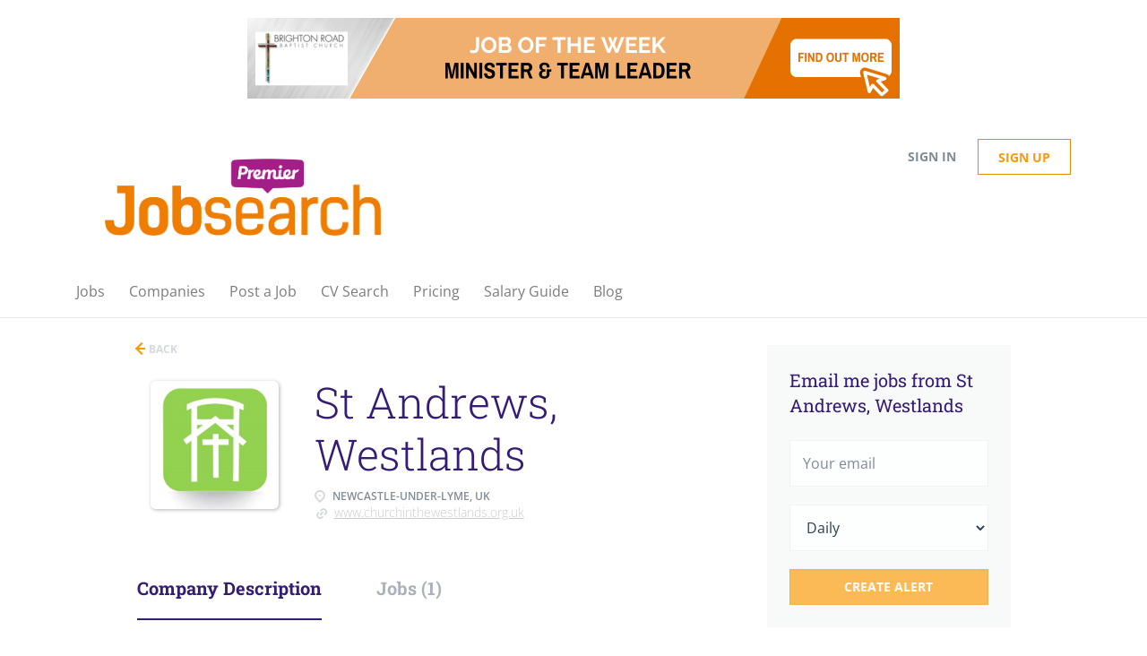

--- FILE ---
content_type: text/html;charset=utf-8
request_url: https://premierjobsearch.co.uk/company/4291/the-church-in-the-westlands/
body_size: 9705
content:
<!DOCTYPE html>
<html lang="en">
<head>
    <meta charset="utf-8">
    <meta http-equiv="X-UA-Compatible" content="IE=edge">
    <meta name="viewport" content="width=device-width, initial-scale=1">
    <!-- The above 3 meta tags *must* come first in the head; any other head content must come *after* these tags -->

    <meta name="keywords" content="">
    <meta name="description" content="Jobs at St Andrews, Westlands on Premier Jobsearch">
    <meta name="viewport" content="width=device-width, height=device-height,
                                   initial-scale=1.0, maximum-scale=1.0,
                                   target-densityDpi=device-dpi">
    <link rel="alternate" type="application/rss+xml" title="Jobs" href="https://premierjobsearch.co.uk/rss/">

    <title>Jobs at St Andrews, Westlands | Premier Jobsearch</title>

    <link href="https://cdn.smartjobboard.com/2025.09/templates/BreezeDND/assets/styles.css" rel="stylesheet">

    <link href="https://premierjobsearch.co.uk/templates/BreezeDND/assets/style/styles.css?v=1768819617.2418" rel="stylesheet" id="styles">

    <link rel="icon" href="https://premierjobsearch.co.uk/templates/BreezeDND/assets/images/PJS-Favicon.ico" type="image/x-icon" />
<link href="https://cdn.smartjobboard.com/fonts/open-sans/style.css" rel="stylesheet" type="text/css" media="print" onload="this.media='all'; this.onload=null;">
<link href="https://cdn.smartjobboard.com/fonts/roboto-slab/style.css" rel="stylesheet" type="text/css" media="print" onload="this.media='all'; this.onload=null;">
<link rel='canonical' href='https://premierjobsearch.co.uk/company/4291/st-andrews-westlands/'>
<meta property="og:type" content="article" />
<meta property="og:site_name" content="Premier Jobsearch" />
<meta property="og:url" content="https://premierjobsearch.co.uk/company/4291/the-church-in-the-westlands/" />
<meta property="og:title" content="Jobs at St Andrews, Westlands | Premier Jobsearch" />
<meta property="og:description" content="Jobs at St Andrews, Westlands on Premier Jobsearch" />
<meta property="og:image" content="https://premierjobsearch.co.uk/files/pictures/St_Andrews_Westlands_Logo.png" />
<meta name="twitter:image" content="https://premierjobsearch.co.uk/files/pictures/St_Andrews_Westlands_Logo.png">
<meta property="og:image" content="https://premierjobsearch.co.uk/templates/BreezeDND/assets/images/Jobsearch-RGB.jpg" />
<meta property="og:image" content="https://premierjobsearch.co.uk/templates/BreezeDND/assets/images/Jobsearch-RGB.jpg" />
<script type="application/ld+json">{"@context":"https:\/\/schema.org","@type":"WebSite","url":"https:\/\/premierjobsearch.co.uk","image":"https:\/\/premierjobsearch.co.uk\/templates\/BreezeDND\/assets\/images\/Jobsearch-RGB.jpg","description":"Find jobs in Christian organisations and charities. Great opportunities for youth workers, children workers, church leaders and more. Explore Christian, charity, and church jobs across the UK. Trusted by employers and job seekers for meaningful, values-driven opportunities. Start your job search today.","keywords":"","name":"Premier Jobsearch","potentialAction":{"@type":"SearchAction","target":"https:\/\/premierjobsearch.co.uk\/jobs\/?q={q}","query-input":"required name=q"}}</script>
            <!-- Global Site Tag (gtag.js) - Google Analytics -->
        <script async src="https://www.googletagmanager.com/gtag/js?id=UA-289109-16"></script>
        <script>
            window.dataLayer = window.dataLayer || [];
            function gtag(){ dataLayer.push(arguments); }
            gtag('js', new Date());
                            gtag('config', 'UA-289109-16', { 'anonymize_ip': true });
                                        gtag('config', 'UA-110320771-1', {
                    'anonymize_ip': true,
                    'dimension1': 'premierjobsearch.mysmartjobboard.com',
                    'dimension2': 'BreezeDND'
                });
                    </script>
                    <script>
            
            !function(f,b,e,v,n,t,s){if(f.fbq)return;n=f.fbq=function(){n.callMethod?
                n.callMethod.apply(n,arguments):n.queue.push(arguments)};if(!f._fbq)f._fbq=n;
                n.push=n;n.loaded=!0;n.version='2.0';n.queue=[];t=b.createElement(e);t.async=!0;
                t.src=v;s=b.getElementsByTagName(e)[0];s.parentNode.insertBefore(t,s)}(window,
                document,'script','https://connect.facebook.net/en_US/fbevents.js');
            
            fbq('init', '484951051680542');
            fbq('track', 'PageView');
        </script>
        <noscript><img height="1" width="1" style="display:none"
                       src="https://www.facebook.com/tr?id=484951051680542&ev=PageView&noscript=1"
            /></noscript>
    <script>
    </script>    <style type="text/css">.featured-companies__jobs {color:rgba(45, 62, 80, 0.6)}</style>
    <script>
    document.addEventListener('DOMContentLoaded', function() {
        var details = $('.details-body__content');
        if (details.length && /<p>|<a |<br|<strong/.test(details.first().html().replace(/^<p>(.*)<\/p>$/, '$1')) == false) {
            details.each(function() {
                var d = $(this);
                d.css('white-space', 'pre-line');
                d.html(d.html().replace(/\n{2,}/gi, "\n\n"));
                d.html(d.html().replace(/\n[ \t]+\n/gi, "\n\n"));
            });
        }
    });
</script>
<!-- Google Tag Manager -->
<script>(function(w,d,s,l,i){w[l]=w[l]||[];w[l].push({'gtm.start':
new Date().getTime(),event:'gtm.js'});var f=d.getElementsByTagName(s)[0],
j=d.createElement(s),dl=l!='dataLayer'?'&l='+l:'';j.async=true;j.src=
'https://www.googletagmanager.com/gtm.js?id='+i+dl;f.parentNode.insertBefore(j,f);
})(window,document,'script','dataLayer','GTM-WRDPV9R');</script>
<!-- End Google Tag Manager -->
<script async src="https://securepubads.g.doubleclick.net/tag/js/gpt.js"></script>
<script>
  window.googletag = window.googletag || {cmd: []};
  googletag.cmd.push(function() {
    googletag.defineSlot('/26479381/PJS_LB_Bottom', [728, 90], 'div-gpt-ad-1688997828610-0').addService(googletag.pubads());
googletag.defineSlot('/26479381/PJS_LB_Top', [728, 90], 'div-gpt-ad-1688997890737-0').addService(googletag.pubads());
    googletag.defineSlot('/26479381/PJS_MPU', [[300, 250], [120, 600]], 'div-gpt-ad-1688997932421-0').addService(googletag.pubads());
    googletag.pubads().enableSingleRequest();
    googletag.enableServices();
  });
</script>
</head>
<body>
    	<div class="banner banner--top">
		<a href="https://premierjobsearch.co.uk/job/50993/minister-team-leader/" target="_blank"><img src="https://premierjobsearch.co.uk/files/banners/JOW%20%20-%2050993.png" /></a>
	</div>
<nav class="navbar navbar-default">
	<div class="container container-fluid">
		<div class="logo navbar-header">
			<a class="logo__text navbar-brand" href="https://premierjobsearch.co.uk">
				<img src="https://premierjobsearch.co.uk/templates/BreezeDND/assets/images/Jobsearch-RGB.jpg" alt="Premier Jobsearch" />
			</a>
		</div>
		<div class="burger-button__wrapper burger-button__wrapper__js visible-sm visible-xs"
			 data-target="#navbar-collapse" data-toggle="collapse">
			<a href="#" aria-label="Navigation Menu"><div class="burger-button"></div></a>
		</div>
		<div class="collapse navbar-collapse" id="navbar-collapse">
			<div class="visible-sm visible-xs">
													<ul class="nav navbar-nav navbar-left">
            <li class="navbar__item ">
            <a class="navbar__link" href="/jobs/" ><span>Jobs</span></a>
                    </li>
            <li class="navbar__item ">
            <a class="navbar__link" href="/companies/" ><span>Companies</span></a>
                    </li>
            <li class="navbar__item ">
            <a class="navbar__link" href="/add-listing/?listing_type_id=Job" ><span>Post a Job</span></a>
                    </li>
            <li class="navbar__item ">
            <a class="navbar__link" href="/resumes/" ><span>CV Search</span></a>
                    </li>
            <li class="navbar__item ">
            <a class="navbar__link" href="/employer-products/" ><span>Pricing</span></a>
                    </li>
            <li class="navbar__item ">
            <a class="navbar__link" href="/salary-guide/" ><span>Salary Guide</span></a>
                    </li>
            <li class="navbar__item ">
            <a class="navbar__link" href="/blog/" ><span>Blog</span></a>
                    </li>
    </ul>


				
			</div>
			<ul class="nav navbar-nav navbar-right">
									<li class="navbar__item navbar__item ">
						<a class="navbar__link navbar__login" href="https://premierjobsearch.co.uk/login/">Sign in</a>
					</li>
					<li class="navbar__item navbar__item__filled"><a class="navbar__link  btn__blue" href="https://premierjobsearch.co.uk/registration/">Sign up</a></li>
							</ul>
			<div class="visible-md visible-lg">
									<ul class="nav navbar-nav navbar-left">
            <li class="navbar__item ">
            <a class="navbar__link" href="/jobs/" ><span>Jobs</span></a>
                    </li>
            <li class="navbar__item ">
            <a class="navbar__link" href="/companies/" ><span>Companies</span></a>
                    </li>
            <li class="navbar__item ">
            <a class="navbar__link" href="/add-listing/?listing_type_id=Job" ><span>Post a Job</span></a>
                    </li>
            <li class="navbar__item ">
            <a class="navbar__link" href="/resumes/" ><span>CV Search</span></a>
                    </li>
            <li class="navbar__item ">
            <a class="navbar__link" href="/employer-products/" ><span>Pricing</span></a>
                    </li>
            <li class="navbar__item ">
            <a class="navbar__link" href="/salary-guide/" ><span>Salary Guide</span></a>
                    </li>
            <li class="navbar__item ">
            <a class="navbar__link" href="/blog/" ><span>Blog</span></a>
                    </li>
    </ul>


				
			</div>
		</div>
	</div>
</nav>

<div id="apply-modal" class="modal fade" tabindex="-1">
	<div class="modal-dialog">
		<div class="modal-content">
			<div class="modal-header">
				<button type="button" class="close" data-dismiss="modal" aria-label="Close"></button>
				<h4 class="modal-title"></h4>
			</div>
			<div class="modal-body">
			</div>
		</div>
	</div>
</div>

                    
    <div class="page-row page-row-expanded">
        <div class="display-item with-banner">
            
    <div class="container">
    <div class="row">
        <div class="search-results col-xs-12 col-sm-9 main-col">
            <div class="results text-left">
                <a href="javascript:history.back();"
                   class="btn__back">
                    Back                </a>
            </div>
            

<div class="search-results col-xs-12 company-profile-info">
    <div class="company-profile-info__header">
        <div class="media-left listing-item__logo">
            <div class="listing-item__logo--wrapper">
                                    <img src="https://premierjobsearch.co.uk/files/pictures/St_Andrews_Westlands_Logo.png" border="0" alt="" class="featured-company__image"/>
                            </div>
        </div>
        <div class="media-body">
            <div class="media-heading listing-item__title">
                St Andrews, Westlands
            </div>
            <div class="clearfix"></div>
                                        <ul class="listing-item__info">
                                                        <li class="listing-item__info--item listing-item__info--item-location">
                        Newcastle-under-Lyme, UK
                    </li>
                                                    <li class="listing-item__info--item listing-item__info--item-website">
                        <a href="https://www.churchinthewestlands.org.uk" target="_blank">
                            www.churchinthewestlands.org.uk
                        </a>
                    </li>
                            
                </ul>
                                            </div>
    </div>
</div>
            <!-- Nav tabs -->
            <div class="company-profile-info__tabs-list">
                <ul class="nav nav-tabs company-profile-info__tabs-list--tabs" role="tablist">
                                        <li role="presentation" class="active">
                        <a href="#about-info" aria-controls="about-info" role="tab" data-toggle="tab">Company Description</a>
                    </li>
                    <li role="presentation">
                        <a href="#all-vacancy" aria-controls="all-vacancy" role="tab" data-toggle="tab">Jobs (1)</a>
                    </li>
                </ul>
            </div>

            <!-- Tab panes -->
            <div class="tab-content">
                <div role="tabpanel" class="tab-pane fade in active" id="about-info">
                    <div class="profile__info">
    <div class="profile__info__description content-text"><p>An evangelical CofE parish church&nbsp;</p></div>
    <div class="profile__info__description content-text"></div>
</div>

                </div>
                <div role="tabpanel" class="tab-pane fade" id="all-vacancy">
                    <div class="companies-jobs-list">
                                                    <div class="search-results listing">
                                			<article class="media well listing-item listing-item__jobs listing-item__featured">
    <div class="media-left listing-item__logo">
        <a href="https://premierjobsearch.co.uk/job/46742/children-s-worker/" class="listing-item__logo--wrapper">
                            <img class="media-object profile__img-company" src="https://premierjobsearch.co.uk/files/pictures/St_Andrews_Westlands_Logo.png" alt="St Andrews, Westlands">
                    </a>
    </div>
    <div class="media-body">
        <div class="listing-item__date">
                            02 Jan, 2026
                        &nbsp;
        </div>
                    <a class="save-job" data-toggle="modal" data-target="#apply-modal" data-id="46742" title="Save" data-href="/saved-jobs/?id=46742&action=save&reload=✓" rel="nofollow" href="#"></a>
                <div class="media-heading listing-item__title listing-item__featured-bg">
                            <a href="https://premierjobsearch.co.uk/job/46742/children-s-worker/" class="link">Children&#039;s Worker</a>
                        <span class="listing-item__title--featured pull-right">Featured</span>        </div>
                    <div class="listing-item__info listing-item__info--item-salary-range clearfix">
                £25,500 - £32,000 yearly
            </div>
                            <div class="listing-item__desc ">
                  Children's worker needed at our evanglical CofE suburban church in Newcastle under Lyme, North Staffs. We're open to someone at the beginning of ministry; or experienced and able to take on significant responsibity, including involvement in other areas of church life if wanted. Salary to £32,000 with relocation package. Do ring me on 01782 619594 to discuss  
  
            </div>
                        
                                        <div class="listing-item__info clearfix">
                                            <span class="listing-item__info--item listing-item__info--item-company">
                    St Andrews, Westlands
                </span>
                                        <span class="listing-item__info--item listing-item__info--item-location">
                    Newcastle under Lyme, North Staffs, UK
                </span>
                                                                                                        <span class="listing-item__info--item listing-item__info--item-employment-type">Full time</span>
                                                                                                    <span class="listing-item__info--item listing-item__info--item-employment-type">Part time</span>
                                                                                                    
            </div>
            </div>
</article>

					<div class="banner banner--inline">
				<!-- /26479381/PJS_MPU -->
<div id='div-gpt-ad-1688997932421-0' style='min-width: 120px; min-height: 250px;'>
  <script>
    googletag.cmd.push(function() { googletag.display('div-gpt-ad-1688997932421-0'); });
  </script>
</div>
			</div>
			                                <button type="button" class="load-more btn btn__white hidden" data-backfilling="false" data-page="1">
                                    Load more                                </button>
                            </div>
                                            </div>
                </div>
            </div>

        </div>
        <div class="col-sm-3 col-xs-12 sidebar-col">
            <section class="main-sections main-sections__alert">
                <div class="alert__block alert__block-form">
                    <div class="subscribe__description">
                                                <h3>Email me jobs from St Andrews, Westlands</h3>
                    </div>
                    <form action="https://premierjobsearch.co.uk/job-alerts/create/" method="get" id="create-alert" class="alert__form with-captcha">
                        <input type="hidden" name="action" value="save" />
                        <input type="hidden" name="company" value="4291">
                        <div class="alert__messages">
                        </div>
                        <div class="form-group alert__form__input" data-field="email">
                            <input type="email" class="form-control" name="email" value="" placeholder="Your email">
                        </div>
                        <div class="form-group alert__form__input">
                            <select class="form-control" name="email_frequency">
                                <option value="daily">Daily</option>
                                <option value="weekly">Weekly</option>
                                <option value="monthly">Monthly</option>
                            </select>
                        </div>
                        <div class="form-group alert__form__input text-center">
                            <input type="submit" name="save" value="Create alert" class="btn__submit-modal btn btn__orange btn__bold" >
                        </div>
                    </form>
                </div>
            </section>
                            <div class="banner banner--right">
                    <!-- /26479381/PJS_MPU -->
<div id='div-gpt-ad-1688997932421-0' style='min-width: 120px; min-height: 250px;'>
  <script>
    googletag.cmd.push(function() { googletag.display('div-gpt-ad-1688997932421-0'); });
  </script>
</div>
                </div>
                    </div>
    </div>
</div>




        </div>
    </div>

    <div class="page-row hidden-print">
    
    <div class="widgets__container editable-only     " data-name="footer">
            <div class="section" data-type="footer" data-name="Footer" >
    <footer class="footer">
        <div class="container">
                        <div class="footer__follow-us">
<ul>
<li><a class="footer-nav__title">Follow us on:</a></li>
<li><a class="footer-nav__link footer-nav__link-social footer-nav__link-facebook" href="https://www.facebook.com/premierjobsearch/" target="_blank" rel="noopener noreferrer">Facebook</a></li>
<li><a class="footer-nav__link footer-nav__link-social footer-nav__link-twitter" href="https://twitter.com/premierjob" target="_blank" rel="noopener noreferrer">Twitter</a></li>
<li><a class="footer-nav__link footer-nav__link-social footer-nav__link-in" href="https://www.linkedin.com/company/premier-jobsearch" target="_blank" rel="noopener noreferrer">LinkedIn</a></li>
</ul>
</div>
<div>
<div>
<ul>
<li><a class="footer-nav__link" href="https://premierjobsearch.co.uk/">Home</a></li>
<li><a class="footer-nav__link" href="https://premierjobsearch.co.uk/about/">About Us</a></li>
<li><a href="https://premierjobsearch.co.uk/contact/">Contact</a></li>
<li><a href="http://premierjobsearch.mysmartjobboard.com/faqs">FAQs</a></li>
<li><a class="footer-nav__link" href="https://premierjobsearch.co.uk/terms-of-use/">Terms of Use</a></li>
<li><a href="https://www.premier.org.uk/privacy/" target="_blank" rel="noopener noreferrer">Privacy Policy</a></li>
</ul>
</div>
<div>
<ul>
<li>Employer</li>
<li><a class="footer-nav__link" href="https://premierjobsearch.co.uk/add-listing/?listing_type_id=Job">Post a Job</a></li>
<li><a class="footer-nav__link" href="https://premierjobsearch.co.uk/resumes/">Search Resumes</a></li>
<li><a class="footer-nav__link" href="https://premierjobsearch.co.uk/login/">Sign in</a></li>
</ul>
</div>
<div>
<ul>
<li>Job Seeker</li>
<li><a class="footer-nav__link" href="https://premierjobsearch.co.uk/jobs/">Find Jobs</a></li>
<li><a class="footer-nav__link" href="https://premierjobsearch.co.uk/add-listing/?listing_type_id=Resume">Create Resume</a></li>
<li><a class="footer-nav__link" href="https://premierjobsearch.co.uk/login/">Sign in</a></li>
</ul>
</div>
</div>
<div>&nbsp;</div>
<div>How are we doing? Click on the link below and leave us a review on TrustPilot</div>
<!-- TrustBox widget - Review Collector -->
<div class="trustpilot-widget" data-locale="en-GB" data-template-id="56278e9abfbbba0bdcd568bc" data-businessunit-id="64b53b2c02ab1414f430b11e" data-style-height="52px" data-style-width="100%"><a href="https://uk.trustpilot.com/review/premierjobsearch.co.uk" target="_blank" rel="noopener">Trustpilot</a></div>
<!-- End TrustBox widget -->
<div>&nbsp;</div>
<div>Premier consists of Premier Christian Media Trust registered as a charity (no. 287610) and as a company limited by guarantee (no. 01743091) with two fully-owned trading subsidiaries: Premier Christian Communications Ltd (no. 02816074) and Christian Communication Partnership Ltd (no. 03422292). All three companies are registered in England &amp; Wales with a registered office address of Unit 6 April Court, Syborn Way, Crowborough, TN6 3DZ.</div>
<div>&copy; Premier JobSearch 2026</div>        </div>
    </footer>
</div>

    </div>



</div>


    <script src="https://cdn.smartjobboard.com/2025.09/templates/BreezeDND/assets/scripts.js"></script>

    <script>
        document.addEventListener("touchstart", function() { }, false);

        // Set global javascript value for page
        window.SJB_GlobalSiteUrl = 'https://premierjobsearch.co.uk';
        window.SJB_UserSiteUrl   = 'https://premierjobsearch.co.uk';

        $('.toggle--refine-search').on('click', function(e) {
            e.preventDefault();
            $(this).toggleClass('collapsed');
            $('.refine-search__wrapper').toggleClass('show');
        });
        $('.toggle--alert-block--form[data-toggle="collapse"]').on('click', function(e) {
            e.preventDefault();
            $(this).toggleClass('collapsed');
            $('.alert__form--wrapper').toggleClass('show');
        });
        $(document).ready(function () {
            if (window.location.hash == '#comments') {
                setTimeout(function () {
                    $('html, body').animate({
                        scrollTop: $("#disqus_thread").offset().top
                    }, 1500);
                    window.location.hash = '';
                }, 1000)
            }
            $('.blog__comment-link').on('click', function () {
                $('html, body').animate({
                    scrollTop: $("#disqus_thread").offset().top
                }, 300);
            });
            $('table').each(function() {
                $(this).wrap('<div class="table-responsive"/>')
            });
        })
    </script>

     <meta name="csrf-token" content="">                 <script>
                    $(document).ready(function() {
                        var recaptchaStarted = false;
                        function recaptchaLoad () {
                            if (!recaptchaStarted) {
                                recaptchaStarted = true;
                                $('body').append('<scr' + 'ipt src="https://www.google.com/recaptcha/api.js?onload=recaptchaOnLoad&render=explicit" async defer></scr' + 'ipt>')
                                $(window).off('scroll', recaptchaLoad);
                            }
                        }
                        $('.with-captcha :submit').each(function() {
                            if (!$(this).prop('disabled')) {
                                $(this).prop('disabled', true);
                                $(this).data('pre-captcha-disabled', true);
                            }
                        });
                        $('.with-captcha :input').keydown(recaptchaLoad);
                        setTimeout(recaptchaLoad, 5000);
                        $(window).on('scroll', recaptchaLoad);
                    });
                </script>            <script>
                var recaptchaLoaded = false;
                function recaptchaOnLoad() {
                    if (typeof captchaCompleted != 'undefined') {
                        return;
                    }
                    recaptchaLoaded = true;
                    $('.with-captcha').each(function() {
                        var form = $(this);
                        if (form.data('captcha-inited')) {
                            return true;
                        }
                        form.data('captcha-inited', true);
                        var recaptcha = $('<div class="recaptcha-container form-group"></div>');
                        form.find('input[type="submit"]')
                            .after(recaptcha);
                        recaptcha.uniqueId();
                        var id = grecaptcha.render(recaptcha.attr('id'), {
                            'sitekey': '6LcKwyAUAAAAANWAgSImC3RWxGe4Dz0A2qeuwwl3',
                            'size': 'invisible',
                            'badge': 'inline',
                            'hl': 'en',
                            'callback': function() {
                                form.data('captcha-triggered', true);
                                form.submit();
                            }
                        });
                
                        form.submit(function(e) {
                            if (!$(this).data('captcha-triggered')) {
                                e.preventDefault();
                                e.stopImmediatePropagation();
                                grecaptcha.execute(id);
                            }
                        });
                
                        var handlers = $._data(this, 'events')['submit'];
                        // take out the handler we just inserted from the end
                        var handler = handlers.pop();
                        // move it at the beginning
                        handlers.splice(0, 0, handler);
                        
                        $('.with-captcha :submit').each(function() {
                            if ($(this).prop('disabled') && $(this).data('pre-captcha-disabled')) {
                                $(this).prop('disabled', false);
                            }
                        });
                    });
                }
                
                function newRecaptchaForm() {
                    if (recaptchaLoaded) { // preventing node inserted before recaptcha load
                        recaptchaOnLoad();
                    }
                }
                const observer = new MutationObserver(newRecaptchaForm);
                observer.observe($('body').get(0), { childList: true, subtree: true });
            </script> <script src="https://gdc.indeed.com/ads/apiresults.js"></script>     <div>         <script class="location-autocomplete">

            $('.form-control__google-location').keydown(function (e) {
                if (e.which == 13 && $('.ui-autocomplete:visible').length) {
                    return false;
                }
            });

            $('input.form-control__google-location').autocomplete({
                delay: 100,
                classes: {
                    'ui-autocomplete': 'google-autocomplete'
                },
                select: function(event) { // ios input cursor padding fix for long strings
                    setTimeout(function() {
                        event.target.blur();
                        event.target.focus();
                    }, 0);
                },
                source: function(request, response) {
                                            $.get('https://geo.smartjobboard.com/autocomplete/', {
                                                        l: request.term,
                            lang: 'en'
                        }, function(suggestions) {
                                                            if ('Remote'.toLocaleLowerCase().startsWith(request.term.toLocaleLowerCase())) {
                                    suggestions.unshift('Remote');
                                }
                                                        response(suggestions);
                        });
                                    }
            });

            $.ui.autocomplete.prototype._renderItem = function (ul, item) {
                var label = item.label.replace(new RegExp("([^\\w\\d]" + $.ui.autocomplete.escapeRegex(this.term) + ")", "i"), "<strong>$1</strong>");
                if (label == item.label) {
                    label = item.label.replace(new RegExp("(" + $.ui.autocomplete.escapeRegex(this.term) + ")", "i"), "<strong>$1</strong>");
                }
                item.label = label;
                return $("<li></li>")
                    .data("item.autocomplete", item)
                    .append("<a>" + item.label + "</a>")
                    .appendTo(ul);
            };

        </script>
    </div>
     <script>
        $(document).on('ready', function() {
            $('#myTabs a').click(function (e) {
                e.preventDefault();
                $(this).tab('show');
            })
        });
    </script>
     <script>
        $(document).on('click', '.save-job', function() {
            var self = $(this);
            if (self.is('[data-toggle="modal"]')) {
                return;
            }
            var isSaved = self.is('.save-job__saved');
            $.get('/saved-jobs/', {
                "action": isSaved ? 'delete' : 'save',
                "id": self.data('id')
            }, function(response) {
                self.toggleClass('save-job__saved', !isSaved);
                self.attr('title', isSaved ? 'Save' : 'Remove from saved');
            });
            return false;
        });

            </script>
     <script>
        document.addEventListener("touchstart", function() { }, false);

        $(function() {
            // Javascript to enable link to tab
            var hash = document.location.hash;
            if (hash) {
                $('.nav-tabs a[href='+hash+']').tab('show');
            }

            // Change hash for page-reload
            $('a[data-toggle="tab"]').on('show.bs.tab', function (e) {
                window.location.hash = e.target.hash;
            });
        });

    </script>
     <script>
        var listingPerPage = 20;

        function goBack() {
            window.history.back();
        }

        $('#create-alert').submit(function(e) {
            var form = $(this);
            form.find('input[type="submit"]').prop('disabled', true);
            $('#create-alert').ajaxSubmit({
                url:  $('#create-alert').attr('action'),
                success: function(data) {
                    var response = $('<div>' + data + '</div>');
                    response.find('.field-error').each(function() {
                        $('#create-alert').find('.form-group[data-field="' + $(this).data('field') + '"]').addClass('field-error');
                    });
                    $('#create-alert .alert__messages').empty().append(response.find('.alert'));
                    if ($('#create-alert .alert-danger').length == 0) {
                        $('#create-alert').find('.form-control[name="email"]').text('').val('');
                        $('#create-alert').find('.btn').blur();
                    }
                },
                complete: function() {
                    form.find('input[type="submit"]').prop('disabled', false);
                }
            });
            e.preventDefault();
        });

                    $(document).ready(function() {
                $('.load-more').trigger('click');
            });
        
        $('.load-more').click(function() {
            var self = $(this);
            var page = parseInt(self.data('page')) + 1;
            var s = $('html').scrollTop();
            self.addClass('loading');
            if (self.data('backfilling')) {
                page = parseInt(self.data('backfilling-page')) + 1;
                self.data('backfilling-page', page);

                // request to listings providers
                $.get("https://premierjobsearch.co.uk/ajax/?action=request_for_listings&page=" + page, function(data) {
                    if (data.length > 0) {
                        $('.no-listings-found').hide();
                    } else {
                        self.prop('disabled', true);
                        $('.no-listings-found').removeClass('hidden');
                    }
                    self.before(data);
                    $('html').scrollTop(s);
                    if ($('.listing_item__backfilling').length < listingPerPage) {
                        self.hide();
                    }
                    self.removeClass('loading');
                });
                return;
            }

            $.get('?&page=' + page, function(data) {
                                var listings = $(data).find('.listing-item');
                self.removeClass('loading');
                if (listings.length) {
                    $('.listing-item').last().after(listings);
                    $('html').scrollTop(s);
                    self.data('page', page);
                }
                if (listings.length !== listingPerPage) {
                    if ('') {
                        self.data('backfilling', true);
                        $('.load-more').click();
                    } else {
                        self.hide();
                    }
                }
            });
        });

        
    </script>
     <script>
        $('.navbar__link').on('touchstart focus', function () {
            var i = $(this).parents('.navbar__item');
            var result = !(i.is('.dropdown') && !$(this).is('.hover')) || $(document).width() < 993;
            $('.navbar__link.hover').removeClass('hover');
            i.find('.navbar__link').addClass('hover');
            return result;
        });

        $(document).on('click', function (e) {
            var dropdown = $('.navbar__link.hover').closest('.navbar__item');

            if (!dropdown.is(e.target) && dropdown.has(e.target).length === 0) {
                dropdown.find('.navbar__link.hover').removeClass('hover');
            }
        });
    </script>
 	<script>
		$("#apply-modal")
			.on('show.bs.modal', function(event) {
				if (!$(event.target).is('#apply-modal')) return;
				var button = $(event.relatedTarget);
				var titleData = button.data('title');
				var self = $(this);
				var updateTiny = typeof tinyconfig != 'undefined';
				self.find('.modal-title').text(titleData);
				if (button.data('applied')) {
					self.find('.modal-body').html('<p class="alert alert-danger">' + "You already applied to this job" + '</p>');
					return;
				}
				$.get(button.data('href'), function(data) {
					if (typeof data == 'object') {
						window.location.href = data.redirect;
						return;
					}
					self.find('.modal-body').html(data);
					self.find('.form-control').first().focus().select();
					if (updateTiny) {
						setTimeout(function () {
							tinymce.remove();
							tinymce.init(tinyconfig);
						}, 0);
					}
				});
			})
			.on('shown.bs.modal', function() {
				$(this).find('.form-control').first().focus().select();
			});
	</script>
 
    
</body>
</html>


--- FILE ---
content_type: text/html; charset=utf-8
request_url: https://www.google.com/recaptcha/api2/aframe
body_size: 269
content:
<!DOCTYPE HTML><html><head><meta http-equiv="content-type" content="text/html; charset=UTF-8"></head><body><script nonce="27EGX0YLqOlW13xD2WaVxA">/** Anti-fraud and anti-abuse applications only. See google.com/recaptcha */ try{var clients={'sodar':'https://pagead2.googlesyndication.com/pagead/sodar?'};window.addEventListener("message",function(a){try{if(a.source===window.parent){var b=JSON.parse(a.data);var c=clients[b['id']];if(c){var d=document.createElement('img');d.src=c+b['params']+'&rc='+(localStorage.getItem("rc::a")?sessionStorage.getItem("rc::b"):"");window.document.body.appendChild(d);sessionStorage.setItem("rc::e",parseInt(sessionStorage.getItem("rc::e")||0)+1);localStorage.setItem("rc::h",'1769331628184');}}}catch(b){}});window.parent.postMessage("_grecaptcha_ready", "*");}catch(b){}</script></body></html>